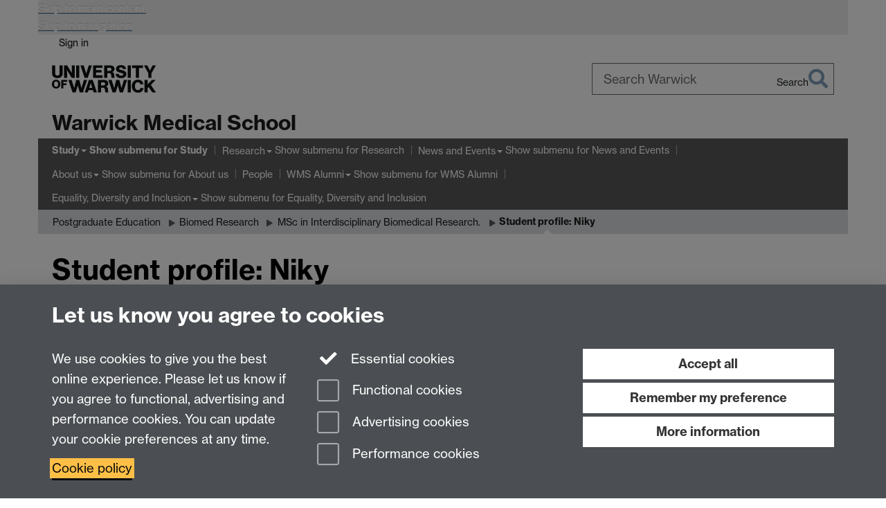

--- FILE ---
content_type: text/html;charset=UTF-8
request_url: https://warwick.ac.uk/fac/sci/med/study/cpd/ibr/ibr/niky/
body_size: 11147
content:

<!doctype html>
<html lang="en-GB" class="no-js">
    <head>
        <base href="https://warwick.ac.uk/fac/sci/med/study/cpd/ibr/ibr/niky/">

        <meta charset="utf-8">
<meta http-equiv="X-UA-Compatible" content="IE=edge">
<meta name="viewport" content="width=device-width, initial-scale=1">

<title>Student profile: Niky
</title>

<meta name="description" content="Hear from one of our Interdisciplinary Biomedical Research students, Niky.">
<meta name="keywords" content="Warwick Medical School, IBR, research, biomedical, interdisciplinary">









    


    


    


<script>
  var dataLayer = [];
  var gtmData = {};

  
  gtmData.analyticsPageUrl = '\/fac\/sci\/med\/study\/cpd\/ibr\/ibr\/niky';
  gtmData.userAudience = 'NotLoggedIn';
  gtmData.userDepartment = 'Unknown';

  dataLayer.push(gtmData);
</script>


    <script>(function(w,d,s,l,i){w[l]=w[l]||[];w[l].push({'gtm.start':
      new Date().getTime(),event:'gtm.js'});var f=d.getElementsByTagName(s)[0],
      j=d.createElement(s),dl=l!='dataLayer'?'&l='+l:'';j.async=true;j.src=
      'https://www.googletagmanager.com/gtm.js?id='+i+dl;f.parentNode.insertBefore(j,f);
    })(window,document, 'script','dataLayer', 'GTM-55N43RF');</script>








<link rel="search" type="application/opensearchdescription+xml" title="Warwick Search" href="//search.warwick.ac.uk/static/search/osd.xml">



<!-- Google canonical URL - the main URL for this page -->

    
    
        <link rel="canonical" href="https://warwick.ac.uk/fac/sci/med/study/cpd/ibr/ibr/niky/">
    














<link rel="icon" type="image/svg+xml" href="https://d36jn9qou1tztq.cloudfront.net/static_war/render/id7/images/crest-dynamic.svg.481631441674">
<link rel="icon" type="image/png" href="https://d36jn9qou1tztq.cloudfront.net/static_war/render/id7/images/favicon-32x32.png.316569982511" sizes="32x32">
<link rel="apple-touch-icon" sizes="180x180" href="https://d36jn9qou1tztq.cloudfront.net/static_war/render/id7/images/apple-touch-icon-180x180.png.165120660824">
<link rel="manifest" href="https://d36jn9qou1tztq.cloudfront.net/static_war/manifest.json.145907410054" />



<meta name="theme-color" content="#00407A">




    
        <link rel="stylesheet" href="https://use.typekit.net/iog2qgq.css" crossorigin="anonymous">

        
        
        
        <link rel="stylesheet" href="https://d36jn9qou1tztq.cloudfront.net/static_war/render/id7/css/pack7-2025.css.320499177456" type="text/css">
        
        
    
    


<!-- Pre-load the statuspage CSS, then after the page finishes loading, parse it -->
<link rel="preload" href="https://d36jn9qou1tztq.cloudfront.net/static_war/render/statuspage-widget/main.css.246290990343" as="style" onload="this.onload=null;this.rel='stylesheet'">



    
    
    
        <link rel="shortcut icon" type="image/x-icon" href="https://d36jn9qou1tztq.cloudfront.net/static_war/render/id7/images/favicon.ico.425836117052">
        <link rel="shortcut icon" type="image/x-icon" href="https://d36jn9qou1tztq.cloudfront.net/static_war/render/id7/images/favicon.ico.425836117052" media="(prefers-color-scheme: light)">
        <link rel="shortcut icon" type="image/x-icon" href="https://d36jn9qou1tztq.cloudfront.net/static_war/render/id7/images/favicon-dark-mode.ico.326472871356" media="(prefers-color-scheme: dark)">
    





    <link rel="stylesheet" href="https://d36jn9qou1tztq.cloudfront.net/static_site/fac/sci/med/site.css.167607986984" type="text/css">





    <script type="text/javascript" src="https://d36jn9qou1tztq.cloudfront.net/static_war/render/id7/js/id7-bundle-render.js.119108591996"></script>

    <script type="module" src="https://d36jn9qou1tztq.cloudfront.net/static_war/sitebuilder.js.951999565082"></script>





    <script type="text/javascript" src="https://d36jn9qou1tztq.cloudfront.net/static_site/fac/sci/med/site.js.147632853253"></script>





<script type="text/javascript">
    SitebuilderInfo.url = '/fac/sci/med/study/cpd/ibr/ibr/niky';
    SitebuilderInfo.lastUpdated = 1768314159983;
    SitebuilderInfo.lastContentUpdated = 1696243742024;
    SitebuilderInfo.buildTimestamp = '1768828836082';
</script>



<script src="https://d36jn9qou1tztq.cloudfront.net/static_war/render/scripts/global-permission.js.327690442748"></script>




<!-- main parsed links -->




<link rel="alternate"
      type="application/rss+xml"
      title="Changes in /fac/sci/med/ (RSS 2.0)"
      href="https://warwick.ac.uk/sitebuilder2/api/rss/siteChanges.rss?page=/fac/sci/med">

<!-- main parsed styles -->


<!-- rhs parsed styles -->


<!-- main parsed scripts -->


<!-- rhs parsed scripts -->



    

    
        
            
            
            
            
        
    


    </head>

    
    
    
    
        
    

    
    

    <body class="in-fac in-sci in-med in-study in-cpd in-ibr in-ibr in-niky id7-point-1">
        


  
  
  



  <noscript><iframe src="https://www.googletagmanager.com/ns.html?id=GTM-55N43RF&advertisingPermission=&functionalPermission=&performancePermission="
                    height="0" width="0" style="display:none;visibility:hidden"></iframe></noscript>






        <div class="id7-left-border"></div>
        <div class="id7-fixed-width-container">
            <a class="sr-only sr-only-focusable" href="#main">Skip to main content</a>
            <a class="sr-only sr-only-focusable" href="#primary-nav" accesskey="N">Skip to navigation</a>

            <header class="id7-page-header">
                <div class="id7-utility-masthead">
    <nav class="id7-utility-bar" aria-label="Utility bar">
    <ul>
        

            

            
                
            

            
                
                    
                    
                        
                    
                
            

        

        
            
            
                
                
                
                    
                    
                        
<li id="sign-in-link"><a  href="https://websignon.warwick.ac.uk/origin/slogin?shire=https%3A%2F%2Fwarwick.ac.uk%2Fsitebuilder2%2Fshire-read&amp;providerId=urn%3Awarwick.ac.uk%3Asitebuilder2%3Aread%3Aservice&amp;target=https%3A%2F%2Fwarwick.ac.uk%2Ffac%2Fsci%2Fmed%2Fstudy%2Fcpd%2Fibr%2Fibr%2Fniky%2F" rel="nofollow" class="ut" 
>Sign in</a> </li>

                    
                
            
            
        
    </ul>
</nav>

    <div class="id7-masthead">
    <div class="id7-masthead-contents">
        <div class="clearfix">
            <div class="id7-logo-column">
                
                    <div class="id7-logo-row">
                        <div class="id7-logo">
                            <a href="https://warwick.ac.uk/" title="University of Warwick homepage">
                                
                                
                                <img src="https://d36jn9qou1tztq.cloudfront.net/static_war/render/id7/images/wordmark.svg.136055278947" alt="University of Warwick homepage">
                                
                                
                                
                            </a>
                        </div>

                        
                            
                            
                            
                            
                            
                            
                                <nav class="id7-site-links"  aria-label="Site links">
                                    <ul>
                                        <li><a href="https://warwick.ac.uk/study">Study</a></li>
                                        <li><a href="https://warwick.ac.uk/research">Research</a></li>
                                        <li><a href="https://warwick.ac.uk/business">Business</a></li>
                                        <li><a href="https://warwick.ac.uk/alumni">Alumni</a></li>
                                        <li><a href="https://warwick.ac.uk/news">News</a></li>
                                        <li><a href="https://warwick.ac.uk/engagement">Engagement</a></li>
                                        
                                    </ul>
                                </nav>
                            
                        
                    </div>
                
            </div>
            <div class="id7-search-column">
                
                    <div class="id7-search">
                        
                            
                                <form action="//search.warwick.ac.uk/website" role="search">
                                    <input type="hidden" name="source" value="https://warwick.ac.uk/fac/sci/med/study/cpd/ibr/ibr/niky/">
                                    <div class="form-group">
                                        <div class="id7-search-box-container floating-label">
                                            <input type="search" class="form-control input-lg" id="id7-search-box" name="q" placeholder="Search Warwick" data-suggest="go" aria-label="Search Warwick">
                                            <label for="id7-search-box">Search Warwick</label>
                                            <button type="submit" class="search-button"><span class="sr-only">Search</span><i class="fas fa-search fa-2x" aria-hidden="true"></i></button>
                                        </div>
                                    </div>
                                </form>
                            
                            
                        
                    </div>
                
            </div>
        </div>

        
            <div class="id7-header-text clearfix">
                <h2 class="h1">
                    

                    
                    

                    <span class="id7-current-site-link" data-short-title="WMS">
                        <a accesskey="1" title="WMS home page [1]" href="https://warwick.ac.uk/fac/sci/med/">Warwick Medical School</a>
                    </span>
                </h2>
            </div>
        
    </div>
</div>

</div>

                
                    <div class="id7-navigation" id="primary-nav" data-fixed-header="false" data-fixed-nav="false">
                        <nav class="navbar navbar-primary hidden-xs" role="navigation" aria-label="Primary navigation"> <ul class="nav navbar-nav"><li class="next-secondary active first dropdown" data-lastmodified="1768314159983"> <a href="https://warwick.ac.uk/fac/sci/med/study/" data-page-url="/fac/sci/med/study/">Study</a> <ul class="dropdown-menu" role="menu"><li data-lastmodified="1768314159983"> <a href="https://warwick.ac.uk/fac/sci/med/study/ugr/" data-page-url="/fac/sci/med/study/ugr/">Medicine (MB ChB)</a> </li><li data-lastmodified="1768314159983"> <a href="https://warwick.ac.uk/fac/sci/med/study/ug/" data-page-url="/fac/sci/med/study/ug/">Undergraduate Science Degrees</a> </li><li class="recently-updated" data-lastmodified="1768477569395"> <a href="https://warwick.ac.uk/fac/sci/med/study/cpd/" data-page-url="/fac/sci/med/study/cpd/">Postgraduate Education</a> </li><li data-lastmodified="1768314159983"> <a href="https://warwick.ac.uk/fac/sci/med/study/postgraduate-cpd/" data-page-url="/fac/sci/med/study/postgraduate-cpd/">CPD</a> </li><li class="recently-updated" data-lastmodified="1768408702544"> <a href="https://warwick.ac.uk/fac/sci/med/study/researchdegrees/" data-page-url="/fac/sci/med/study/researchdegrees/">Postgraduate Research Degrees</a> </li><li data-lastmodified="1768314159983"> <a href="https://warwick.ac.uk/fac/sci/med/study/life-at-warwick/" data-page-url="/fac/sci/med/study/life-at-warwick/">Life at Warwick</a> </li></ul> </li><li class="second dropdown" data-lastmodified="1768314159983"> <a href="https://warwick.ac.uk/fac/sci/med/research/" data-page-url="/fac/sci/med/research/">Research</a> <ul class="dropdown-menu" role="menu"><li class="recently-updated" data-lastmodified="1768983253202"> <a href="https://warwick.ac.uk/fac/sci/med/research/biomedical/" data-page-url="/fac/sci/med/research/biomedical/">Biomedical Sciences</a> </li><li data-lastmodified="1765889917995"> <a href="https://warwick.ac.uk/fac/sci/med/research/ctu/" data-page-url="/fac/sci/med/research/ctu/">Clinical Trials Unit</a> </li><li data-lastmodified="1768314159983"> <a href="https://warwick.ac.uk/fac/sci/med/research/hscience/" data-page-url="/fac/sci/med/research/hscience/">Applied Health </a> </li><li data-lastmodified="1768314159983"> <a href="https://warwick.ac.uk/fac/sci/med/research/itm/" data-page-url="/fac/sci/med/research/itm/">Institute of Translational Medicine</a> </li><li data-lastmodified="1768314159983"> <a href="https://warwick.ac.uk/fac/sci/med/research/culture/" data-page-url="/fac/sci/med/research/culture/">Research Culture</a> </li></ul> </li><li class="dropdown" data-lastmodified="1768314159983"> <a href="https://warwick.ac.uk/fac/sci/med/news/" data-page-url="/fac/sci/med/news/">News and Events</a> <ul class="dropdown-menu" role="menu"><li class="recently-updated" data-lastmodified="1768393634695"> <a href="https://warwick.ac.uk/fac/sci/med/news/news/" data-page-url="/fac/sci/med/news/news/">Latest News</a> </li><li data-lastmodified="1768314159983"> <a href="https://warwick.ac.uk/fac/sci/med/news/eventsandopendays/" data-page-url="/fac/sci/med/news/eventsandopendays/">Events and Open Days</a> </li></ul> </li><li class="dropdown" data-lastmodified="1768314159983"> <a href="https://warwick.ac.uk/fac/sci/med/about/" data-page-url="/fac/sci/med/about/">About us</a> <ul class="dropdown-menu" role="menu"><li data-lastmodified="1768314159983"> <a href="https://warwick.ac.uk/fac/sci/med/about/welcomefromthedean/" data-page-url="/fac/sci/med/about/welcomefromthedean/">Welcome from the Dean</a> </li><li data-lastmodified="1768314159983"> <a href="https://warwick.ac.uk/fac/sci/med/about/ourhistory/" data-page-url="/fac/sci/med/about/ourhistory/">Our Story</a> </li><li data-lastmodified="1768314159983"> <a href="https://warwick.ac.uk/fac/sci/med/about/pe/" data-page-url="/fac/sci/med/about/pe/">Public Engagement</a> </li><li data-lastmodified="1768314159983"> <a href="https://warwick.ac.uk/fac/sci/med/about/working/" data-page-url="/fac/sci/med/about/working/">Working at WMS</a> </li><li data-lastmodified="1768314159983"> <a href="https://warwick.ac.uk/fac/sci/med/about/partnerships/" data-page-url="/fac/sci/med/about/partnerships/">WMS Partnerships</a> </li></ul> </li><li data-lastmodified="1768314159983"> <a href="https://warwick.ac.uk/fac/sci/med/staff/" data-page-url="/fac/sci/med/staff/">People</a></li><li class="dropdown" data-lastmodified="1768314159983"> <a href="https://warwick.ac.uk/fac/sci/med/alumni/" data-page-url="/fac/sci/med/alumni/">WMS Alumni</a> <ul class="dropdown-menu" role="menu"><li data-lastmodified="1768314159983"> <a href="https://warwick.ac.uk/fac/sci/med/alumni/summergraduation2025/" data-page-url="/fac/sci/med/alumni/summergraduation2025/">Summer Graduation 2025</a> </li><li data-lastmodified="1768314159983"> <a href="https://warwick.ac.uk/fac/sci/med/alumni/wintergrad25/" data-page-url="/fac/sci/med/alumni/wintergrad25/">Winter Graduation 2025</a> </li><li data-lastmodified="1768314159983"> <a href="https://warwick.ac.uk/fac/sci/med/alumni/transcripts/" data-page-url="/fac/sci/med/alumni/transcripts/">MB ChB Transcripts</a> </li><li data-lastmodified="1768314159983"> <a href="https://warwick.ac.uk/fac/sci/med/alumni/get_involved/" data-page-url="/fac/sci/med/alumni/get_involved/">Investing in the future</a> </li></ul> </li><li class="dropdown" data-lastmodified="1768314159983"> <a href="https://warwick.ac.uk/fac/sci/med/edi/" data-page-url="/fac/sci/med/edi/">Equality, Diversity and Inclusion</a> <ul class="dropdown-menu" role="menu"><li data-lastmodified="1768314159983"> <a href="https://warwick.ac.uk/fac/sci/med/edi/athenaswan/" data-page-url="/fac/sci/med/edi/athenaswan/">Athena Swan</a> </li><li data-lastmodified="1768314159983"> <a href="https://warwick.ac.uk/fac/sci/med/edi/inced/" data-page-url="/fac/sci/med/edi/inced/">Inclusive Education at WMS</a> </li></ul> </li></ul></nav><nav class="navbar navbar-secondary" role="navigation" aria-label="Secondary navigation"> <ul class="nav navbar-nav"><li class="nav-breadcrumb first" data-lastmodified="1768314159983"> <a href="https://warwick.ac.uk/fac/sci/med/study/" data-page-url="/fac/sci/med/study/">Study</a></li><li class="nav-breadcrumb second recently-updated" data-lastmodified="1768477569395"> <a href="https://warwick.ac.uk/fac/sci/med/study/cpd/" data-page-url="/fac/sci/med/study/cpd/">Postgraduate Education</a></li><li class="nav-breadcrumb" data-lastmodified="1768314159983"> <a href="https://warwick.ac.uk/fac/sci/med/study/cpd/ibr/" data-page-url="/fac/sci/med/study/cpd/ibr/">Biomed Research</a></li><li class="nav-breadcrumb" data-lastmodified="1768314159983"> <a href="https://warwick.ac.uk/fac/sci/med/study/cpd/ibr/ibr/" data-page-url="/fac/sci/med/study/cpd/ibr/ibr/">MSc in Interdisciplinary Biomedical Research.</a></li><li class="active nav-breadcrumb last" data-lastmodified="1768314159983"> <a tabindex="0" data-page-url="/fac/sci/med/study/cpd/ibr/ibr/niky/">Student profile: Niky</a></li></ul></nav>
                    </div>
                
            </header>

            
            <main id="main" class="id7-main-content-area">
                <header>
                    <div class="id7-horizontal-divider">
                        <svg xmlns="http://www.w3.org/2000/svg" x="0" y="0" version="1.1" width="1130" height="41" viewBox="0, 0, 1130, 41">
                            <path d="m 0,0.5 1030.48, 0 22.8,40 16.96,-31.4 16.96,31.4 22.8,-40 20,0" class="divider" stroke="#383838" fill="none" />
                        </svg>
                    </div>

                    
                    <div class="id7-page-title
                        
                        
                        ">
                        <h1>
                            
                            
                                Student profile: Niky

                            
                        </h1>
                    </div>
                </header>

                

                
                <div class="id7-main-content">
                    

                    <div class="layout layout-100">
                        <div class="column-1"><div class="column-1-content">
                            
                                
                                     
  <p class="x_xparagraph" style="text-align: start;"><em>IBR student Niky tells us what she most enjoys about the course.</em></p> 
  <div class="image-component pull-left margin-full"> <picture> 
    <img src="niky2.jpg" alt="Niky" class="img-content"> 
   </picture> 
  </div> 
  <p class="x_xparagraph" style="text-align: start;"><strong><span class="x_xeop">Why did you choose the MSc in Interdisciplinary Biomedical Research?</span></strong></p> 
  <p class="x_MsoNormal" style="text-align: start;">I chose to pursue an MSc in IBR because of its interdisciplinary nature, allowing me to integrate two different scientific disciplines and select two distinct projects.<span class="x_xeop"> I believe that combining diverse scientific topics enhances one’s skill set and offers the opportunity to delve into various areas, such as programming, coding, physics and even chemistry, thereby making the course more engaging. </span>Given my background in biochemistry during my undergraduate studies, I didn't have much exposure to chemistry since my coursework primarily focused on biology. <span class="x_xeop">Therefore, </span>I thoroughly enjoyed the process of selecting a chemistry-based project, which enabled me to acquire a range of laboratory skills and witness first-hand how chemistry can be applied in biomedicine for therapy and treatment.</p> 
  <p class="x_MsoNormal" style="text-align: start;"><strong><span class="x_xeop"><span class="x_xeop"><span class="x_xnormaltextrun">What have you particularly enjoyed on the course and what have been your favourite modules? </span><span class="x_xeop">&nbsp;</span></span></span></strong></p> 
  <p class="x_MsoNormal" style="text-align: start;"><span class="x_xeop">One of the aspects I have particularly enjoyed is the fact that it is a small cohort so we can socialise with postgraduates from different academic backgrounds. </span>This close-knit community has allowed us to form strong bonds throughout the year. It has proven to be an excellent platform for networking and learning from fellow postgraduates' projects as well as from various supervisors.</p> 
  <p class="x_MsoNormal" style="text-align: start;">Among the modules offered, my favourites by far have been "<a href="https://courses.warwick.ac.uk/modules/2023/MD991-10">Physical Biology of the Cell</a>" and "<a href="https://courses.warwick.ac.uk/modules/2023/CH922-10">Microscopy and Imaging</a>". I believe that the MSc year holds significant importance in terms of acquiring a diverse skill set that extends beyond the laboratory and encompasses computational skills. Moreover, it provides invaluable guidance in selecting a suitable and tailored PhD project, offering clarity on the research path for the next three years. This stands in contrast to other PhD programs that are more rigid and provide limited student input.</p> 
  <p class="x_MsoNormal" style="text-align: start;">Overall, it has been an exceptional opportunity to collaborate with others and acquire a variety of transferable skills. I must also highlight the invaluable support provided by the DTP team, who have consistently made me feel comfortable and supported throughout my time at Warwick. I highly recommend this course to anyone seeking flexibility and the chance to shape their own PhD project. It's the best way to connect with peers and gain insights into their research.</p> 
  <p class="x_MsoNormal" style="text-align: start;">&nbsp;</p> 
  <p class="x_xmsonormal" style="text-align: start;">&nbsp;</p> 
 
                                
                                
                            
                        </div></div>
                        
                    </div>
                    
                </div>

                
            </main>

            

            

    
    


<footer class="id7-page-footer id7-footer-coloured">
    <div class="id7-site-footer">
        <div class="id7-site-footer-content">

            

            
            

            

            
                
                
                    
                
            

            <div class="row full-width wms-footer wms-footer-bg-grey hidden-sm hidden-xs"><br />
<div class="col-md-3 col-sm-6 col-xs-6">
<h5>Quick Links</h5>
<div class="wms-rectangle wms-rectangle--white wms-margin-y-20"></div>
<ul class="list-unstyled">
<li><a href="https://warwick.ac.uk/fac/sci/med/about/">About us</a></li>
<li><a href="https://warwick.ac.uk/fac/sci/med/study/">Study</a></li>
<li><a href="https://warwick.ac.uk/fac/sci/med/research/">Research</a></li>
<li><a href="https://warwick.ac.uk/fac/sci/med/about/contact/">Contact us</a></li>
<li><em class="fa fa-lock fa-fw" aria-hidden="true"></em><a href="http://go.warwick.ac.uk/med/staffintranet/">Staff Intranet</a></li>
<li><em class="fa fa-lock fa-fw" aria-hidden="true"></em><a href="http://go.warwick.ac.uk/med/students/">Current Students</a></li>
</ul>
</div>
<div class="col-md-3 col-sm-6 col-xs-6">
<h5>Find Us</h5>
<div class="wms-rectangle wms-rectangle--white wms-margin-y-20"></div>
<p>Warwick Medical School, University of Warwick, Coventry, CV4 7AL</p>
<div class="separator width-100 bottom-border border-1px border-color-gray-light margin-bottom-20px"></div>
<h5>Social Media</h5>
<div class="wms-rectangle wms-rectangle--white wms-margin-y-20"></div>
<div class="wms-footer-social-icons"><a href="https://www.facebook.com/WarwickMedicalSchool/?locale=en_GB" aria-label="Facebook"><i class="fab fa-2x fa-facebook"></i></a> <a href="https://www.instagram.com/warwickmedicalschool/" aria-label="Instagram"><i class="fab fa-2x fa-instagram"></i></a> <a href="https://www.linkedin.com/company/warwick-medical-school/?originalSubdomain=uk" aria-label="LinkedIn"><i class="fab fa-2x fa-linkedin"></i></a><a href="https://www.youtube.com/user/WarwickMedicalSchool/videos" aria-label="YouTube"><i class="fab fa-2x fa-youtube"></i></a><a href="https://twitter.com/warwickmed" title="WMS on Twitter"><svg class="fa-x fa-fw fa-2x fa" viewbox="0 0 1200 1227" aria-hidden="true"> <path id="p" d="M714.163 519.284L1160.89 0H1055.03L667.137 450.887L357.328 0H0L468.492 681.821L0 1226.37H105.866L515.491 750.218L842.672 1226.37H1200L714.137 519.284H714.163ZM569.165 687.828L521.697 619.934L144.011 79.6944H306.615L611.412 515.685L658.88 583.579L1055.08 1150.3H892.476L569.165 687.854V687.828Z" fill="currentColor"></path> </svg><span class="sr-only">Twitter</span></a></div>
</div>
<a href="https://warwick.ac.uk/static_site/fac/sci/med/location-wms.png?maxWidth=&amp;maxHeight=" rel="lightbox[all]" title="Image of the UK with a blue marker showing roughly where Warwick Medical School is located (Midlands)"><img src="https://warwick.ac.uk/static_site/fac/sci/med/location-wms.png?maxWidth=&amp;maxHeight=" alt="Image of the UK with a blue marker showing roughly where Warwick Medical School is located (Midlands)" border="0" style="float: right;" /></a></div>
<div class="row full-width wms-footer wms-pad-footer wms-footer-bg-grey hidden-lg hidden-md">
<div class="row equal-height-sm">
<div class="col-md-3 col-sm-6 col-xs-6">
<h5>Quick Links</h5>
<div class="wms-rectangle wms-rectangle--white wms-margin-y-20"></div>
<ul class="list-unstyled">
<li><a href="https://warwick.ac.uk/fac/sci/med/">WMS Home</a></li>
<li><a href="https://warwick.ac.uk/fac/sci/med/about/">About us</a></li>
<li><a href="https://warwick.ac.uk/fac/sci/med/study/">Study</a></li>
<li><a href="https://warwick.ac.uk/fac/sci/med/research/">Research</a></li>
<li><a href="https://warwick.ac.uk/fac/sci/med/about/contact/">Contact us</a></li>
<li><em class="fa fa-lock fa-fw" aria-hidden="true"></em><a href="http://go.warwick.ac.uk/med/staffintranet/">Staff Intranet</a></li>
<li><em class="fa fa-lock fa-fw" aria-hidden="true"></em><a href="http://go.warwick.ac.uk/med/students/">Current Students</a></li>
</ul>
</div>
<div class="col-md-3 col-sm-6 col-xs-6">
<h5>Find Us</h5>
<div class="wms-rectangle wms-rectangle--white wms-margin-y-20"></div>
<p>Warwick Medical School, University of Warwick, Coventry, CV4 7AL</p>
<div class="separator width-100 bottom-border border-1px border-color-gray-light margin-bottom-20px"></div>
<h5>Social Media</h5>
<div class="wms-rectangle wms-rectangle--white wms-margin-y-20"></div>
<div class="wms-footer-social-icons"><a href="https://www.facebook.com/WarwickMedicalSchool/?locale=en_GB" aria-label="Facebook"><i class="fab fa-2x fa-facebook"></i></a> <a href="https://www.instagram.com/warwickmedicalschool/" aria-label="Instagram"><i class="fab fa-2x fa-instagram"></i></a> <a href="https://www.linkedin.com/company/warwick-medical-school/?originalSubdomain=uk" aria-label="LinkedIn"><i class="fab fa-2x fa-linkedin"></i></a><a href="https://www.youtube.com/user/WarwickMedicalSchool/videos" aria-label="YouTube"><i class="fab fa-2x fa-youtube"></i></a><a href="https://twitter.com/warwickmed" title="WMS on Twitter"><svg class="fa-x fa-fw fa-2x fa" viewbox="0 0 1200 1227" aria-hidden="true"> <path id="p" d="M714.163 519.284L1160.89 0H1055.03L667.137 450.887L357.328 0H0L468.492 681.821L0 1226.37H105.866L515.491 750.218L842.672 1226.37H1200L714.137 519.284H714.163ZM569.165 687.828L521.697 619.934L144.011 79.6944H306.615L611.412 515.685L658.88 583.579L1055.08 1150.3H892.476L569.165 687.854V687.828Z" fill="currentColor"></path> </svg><span class="sr-only">Twitter</span></a></div>
</div>
</div>
<!--<div class="row equal-height-sm">
<div class="col-md-3 col-sm-6 col-xs-6"><a href="https://warwick.ac.uk/fac/sci/med"><img src="https://warwick.ac.uk/static_site/fac/sci/med-24/medschooltransparent-whitetext.png" alt="" border="0" /></a></div>
<div class="col-md-3 col-sm-6 col-xs-6"><a href="https://www.google.com/maps/place/Warwick+Medical+School/@52.374768,-1.550622,14z/data=!4m6!3m5!1s0x48774ac0516f9ba3:0x852143d8a992dbf9!8m2!3d52.3747685!4d-1.5506217!16zL20vMGQycng4?hl=en-GB&amp;entry=ttu&amp;g_ep=EgoyMDI0MTExOC4wIKXMDSoASAFQAw%3D%3D"><img src="https://warwick.ac.uk/static_site/fac/sci/med/location-wms.png" alt="" border="0" /></a></div>
</div>--></div>
        </div>
    </div>
    <div class="id7-app-footer">
        <div class="id7-app-footer-content crest-right">
            
                <div id="page-footer-elements" class="nofollow clearfix page-footer-elements">
                    
                    
                    <span>











  
  
  
  
  
  
  
	
	Page contact: <a id="email-owner-link" href="/sitebuilder2/api/ajax/emailOwner.htm?page=%2Ffac%2Fsci%2Fmed%2Fstudy%2Fcpd%2Fibr%2Fibr%2Fniky" class="no-print-expand" aria-controls="email-page-owner" title="Send an email to Lucinda Sidbury" rel="nofollow">Lucinda Sidbury</a>
  

</span>
                    <span>Last revised: Mon 2 Oct 2023</span>
                </div>
                <div id="email-page-owner" class="hidden">
                    
                </div>
            

            <div class="id7-footer-utility">
                <ul>
                    <li id="powered-by-link">
                        Powered by <a href="https://warwick.ac.uk/sitebuilder" title="More information about SiteBuilder">Sitebuilder</a>
                    </li>

                    
                        
                        
                            
                            
                            
                            
                            
                        
                    

                    <li id="accessibility-link"><a href="https://warwick.ac.uk/accessibility" title="Accessibility information [0]" accesskey="0">Accessibility</a></li>

                    <li id="cookies-link"><a href="https://warwick.ac.uk/cookies" title="Information about cookies">Cookies</a></li>

                    <li id="copyright-link"><a href="https://warwick.ac.uk/copyright" title="Copyright Statement">&copy; MMXXVI</a></li>

                    
                        <li id="modern-slavery-link"><a href="https://warwick.ac.uk/modernslavery">Modern Slavery Statement</a></li>
                        <li id="global-conduct-link"><a href="https://warwick.ac.uk/conduct">Student Harassment and Sexual Misconduct</a></li>
                    

                    

                    <li id="privacy-link"><a href="https://warwick.ac.uk/privacy" title="Privacy notice">Privacy</a></li>

                    
                        <li id="terms-link"><a href="https://warwick.ac.uk/terms/general" title="Terms of use">Terms</a></li>
                    
                </ul>
            </div>

            <!-- Hide vacancies link on custom domains and nonbranded sites -->
            
            <div id="university-vacancies-link">
                <a class="btn btn-info" href="https://warwick.ac.uk/vacancies">Work with us</a>
            </div>
            
        </div>

    </div>
</footer>


        </div>
        <div class="id7-right-border"></div>

        

	
	

	




        



  
    



<sb-dialog-wrapper id="cookie-banner-wrapper">
    <dialog id="cookie-banner" data-no-esc="true">
        <div class="dialog-content container">
            <div class="dialog-body">
                <h2>Let us know you agree to cookies</h2>

                <form id="cookiePreferenceForm" action="/sitebuilder2/user/cookiepreference?returnTo=%2Ffac%2Fsci%2Fmed%2Fstudy%2Fcpd%2Fibr%2Fibr%2Fniky%2F" method="POST">

                    <div class="row">
                        <div class="col-sm-12 col-md-4">
                            <p class="cookie-description">We use cookies to give you the best online experience. Please let us know if you agree to functional, advertising and performance cookies. You can update your cookie preferences at any time.</p>
                            <p class="cookie-policy-link"><a href="/cookies">Cookie policy</a></p>
                        </div>
                        <div class="col-sm-7 col-md-4">
                            <fieldset class="form-group">
                                <div class="checkbox disabled">
                                    <label data-toggle="tooltip" data-placement="top" title="Essential cookies are always on">
                                        <input type="checkbox" id="cookie-modal-essential-cookies" class="switch__checkbox" aria-disabled="true" checked="" disabled="">
                                        Essential cookies
                                    </label>
                                </div>

                                

























	



	
	
		
		
			<div class="checkbox"><span class="control-label-wrapper"><label>
		
	

	<input
		id="cookie-modal-functional-cookies"
		tabindex="0"
		type="checkbox"
		name="hasFunctionalConsent"
		class="nonTextField"
		
		value="true"
		
		
		
		
	> Functional cookies
	
		
		
			
		
	
	

	
	<input type="hidden" name="_hasFunctionalConsent" value="">
	
	

	
		
		
			</label>
            






<!-- helptext:hasFunctionalConsent -->


            </span></div>
		
	

	



                                

























	



	
	
		
		
			<div class="checkbox"><span class="control-label-wrapper"><label>
		
	

	<input
		id="cookie-modal-advertising-cookies"
		tabindex="0"
		type="checkbox"
		name="hasAdvertisingConsent"
		class="nonTextField"
		
		value="true"
		
		
		
		
	> Advertising cookies
	
		
		
			
		
	
	

	
	<input type="hidden" name="_hasAdvertisingConsent" value="">
	
	

	
		
		
			</label>
            






<!-- helptext:hasAdvertisingConsent -->


            </span></div>
		
	

	



                                

























	



	
	
		
		
			<div class="checkbox"><span class="control-label-wrapper"><label>
		
	

	<input
		id="cookie-modal-performance-cookies"
		tabindex="0"
		type="checkbox"
		name="hasPerformanceConsent"
		class="nonTextField"
		
		value="true"
		
		
		
		
	> Performance cookies
	
		
		
			
		
	
	

	
	<input type="hidden" name="_hasPerformanceConsent" value="">
	
	

	
		
		
			</label>
            






<!-- helptext:hasPerformanceConsent -->


            </span></div>
		
	

	



                            </fieldset>
                        </div>
                        <div class="col-sm-5 col-md-4">
                            <button type="submit" class="btn btn-accept-all btn-block btn-lg" name="acceptAll" value="true" aria-label="Accept all functional, advertising and performance cookies" title="Accept all functional, advertising and performance cookies">Accept all</button>
                            <button type="submit" class="btn btn-remember btn-block btn-lg" name="savePreferences" value="savePreferences">Remember my preference</button>
                            <button type="button" class="btn btn-more-info btn-block btn-lg cookie-banner-modal-button">More information</button>
                        </div>
                    </div>
                </form>
            </div>
        </div>
    </dialog>
</sb-dialog-wrapper>

  

  <div class="cookie-preference-modal-container"></div>



        <aside class="statuspage-embed-container"
            aria-label="Service Status"
            data-api-base="https://status.warwick.ac.uk/api"
            data-components='["j9ksmwrhqs9v", "fzcttzffk1j0", "lyljzmdxg3yg", "qkfm31zsq8c5"]'
        ></aside>
        <script async type="module" src="https://d36jn9qou1tztq.cloudfront.net/static_war/render/statuspage-widget/main.js.188893540094"></script>
    </body>
</html>


--- FILE ---
content_type: application/x-javascript;charset=UTF-8
request_url: https://warwick.ac.uk/static_site/templates/id7/layouts/slideshow-feature-2018.js?20474
body_size: 428
content:
// Layout - slideshow plus feature updated 2018

jQuery(function($){

  if (pageLayout.valueOf() == 'slideshowFeature2018'){
    $('body').addClass('slideshowFeature2018');

    $.ajax(LAYOUTS_SOURCE_SITE + "slideshow-2017.js?" + Math.floor(new Date()/8.64e7), {cache: true, dataType:'script'});
    $.ajax(LAYOUTS_SOURCE_SITE + "features-2017.js?" + Math.floor(new Date()/8.64e7), {cache: true, dataType:'script'}); 

  };

});